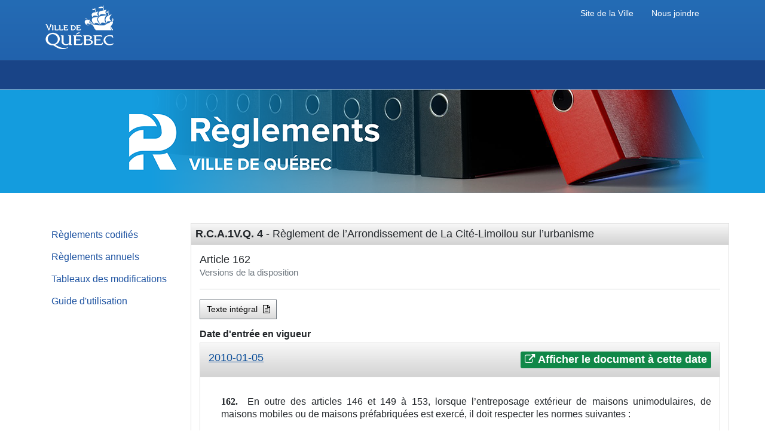

--- FILE ---
content_type: text/html
request_url: https://reglements.ville.quebec.qc.ca/fr/version?instrumentNumber=R.C.A.1V.Q.4&code=se:162
body_size: 5530
content:
<!doctype html>
<html lang="fr">
	<head>
		<meta http-equiv="Content-Type" content="text/html; CHARSET=utf-8"></meta>
		<meta name="viewport" content="width=device-width">
		<meta name="dc.title" content=" - Version">
		<meta name="dc.creator" content="">
		<meta name="dc.language" scheme="ISO639-2"	content="fre">
		<meta name="dc.subject" content="">
		<meta name="Keywords" content="">
		<meta name="dc.Publisher" content="">
		<meta name="dc.Contributor" content="Irosoft, architecture de gestion de l'information législative - legal information management system">
		<meta name="dc.Description" content="">
		<meta name="Description" content="">
		<meta name="Title" content=" - Version">
		<meta name="dc.date.created" content="2023-02-01">
		<meta name="dc.date.modified" content="2023-02-01">

		<title>Versions - Portail des règlements municipaux de la Ville de Québec</title>
	
		<link rel="shortcut icon" href="/img/favicon.ico">
		<link rel='stylesheet' href='/CSS/jquery.loadmask.css?v=2.1'>
		<link rel='stylesheet' href='/CSS/cyberlex.jquery.loadmask.css?v=2.1'>
		
		
<link rel="stylesheet" type="text/css" href="/CSS/FragmentView.css?v=2.2"></link>

		<link rel="stylesheet" href="/css/publishing-bootstrap.css?v=2.1">
		<link rel="stylesheet" href="/css/publishing.css?v=2.1">
		<link rel="stylesheet" href="/CSS/cyberlex-bootstrap.min.css?v=2.1">
		<link rel="stylesheet" href="/CSS/cyberlex.css?v=2.1">
		<link rel="stylesheet" href="/css/font-awesome.min.css?v=2.1">
		<link rel="stylesheet" href="/css/core.css?v=2.1">
		<link rel="stylesheet" href="/css/client.css?v=2.1">

		<script type="text/javascript" src="/jquery-ui/1.13.0/external/jquery/jquery.js?v=2.1"></script>
		<script type="text/javascript" src="/jquery-ui/1.13.0/jquery-ui.min.js?v=2.1"></script>
		<script type="text/javascript" src="/jquery/3.6.0/jquery.min.js?v=2.1"></script>
		<script type="text/javascript" src="/DOMPurify/dist/purify.min.js?v=2.1"></script>
	</head>

	<body class='scroll-y'>
		<!-- Google Tag Manager (noscript) -->
		<noscript><iframe src="https://www.googletagmanager.com/ns.html?id=GTM-T28MGBR"
			height="0" width="0" style="display:none;visibility:hidden"></iframe></noscript>
		<!-- End Google Tag Manager (noscript) -->

		<!-- Début header -->
		<div id="TemplateHeader">
			<div id="bande_haut">
				<div id="bh_logo"> <a href="http://www.ville.quebec.qc.ca/index.aspx" target="_blank"><img src="/img/header/logo_ville_de_quebec.png" alt="Ville de Québec." id="logo_ville"></a>
					<div id="headerTitle">Règlements municipaux</div>
					<div id="headerJoindre"><a class="linkHeader" href="/fr/contenu/contacts">Nous joindre</a></div>
					<div id="headerSiteVille"><a class="linkHeader" href="http://www.ville.quebec.qc.ca/index.aspx">Site de la Ville</a></div>
				</div>
			</div>
			<div id="bande_milieu"></div>
			<div id="bande_titre">
				<h1>Règlements de la Ville de Québec</h1></div>
			</div>
			<div id="TemplateTable">
			
			<div class="bgempty">&nbsp;</div>	
		</div>
		<!-- Fin header -->
		
		<!-- Content -->
		<div class="container-xxl">
			<div class="row justify-content-md-center">
				<div class="col col-lg-auto">
					<div>
	<ul id="cyLeftMenu" class="list-group">
		<!-- copie intégrale dans collapseMenu.html -->        
        <a href="/" id="search" class="list-group-item list-group-item-action px-3 py-2">Règlements codifiés</a>
        <a href="/fr/searchannual?c=a" id="searchannual" class="list-group-item list-group-item-action px-3 py-2">Règlements annuels</a>
        <a href="/fr/contenu/modificationsTable" id="content-modificationsTable" class="list-group-item list-group-item-action px-3 py-2">Tableaux des modifications</a>
        <a href="/fr/tutoriel.pdf" id="tutoriel" class="list-group-item list-group-item-action px-3 py-2">Guide d'utilisation</a>
		<!-- fin copie intégrale dans collapseMenu.html -->				
	</ul>
</div>
					
				</div>
				<!-- Header optionel pour certains clients affichés au dessus des documents (VDQ...)
					<table id="headerDoc" class="d-none"></table> -->
				<div id="contentDiv" class="col-12 col-lg">
					<table id="headerDoc" class="d-none">
						<tbody>
							<tr>
								<td>
									<img id="headerImg" src="/img/header/logoVDQ.jpg">
								</td>
							</tr>
							<tr>
								<td>Service des affaires juridiques</td>
							</tr>
							<tr>
								<td id="docIsCodified">Ce document est une codification administrative</td>
							</tr>
						</tbody>
					</table>
					<div class="card">
	<div class="card-header p-2 bg-gradient">
		<h3 class="card-title"><span class="fw-bold">R.C.A.1V.Q. 4</span> - Règlement de l’Arrondissement de La Cité-Limoilou sur l’urbanisme</h3>
	</div>
	
	<div class="card-body">
		
		<div class="page-header mt-0">
			<h4>Article 162<br/><small class="text-muted">Versions de la disposition</small></h4>
			<hr/>
		</div>
		<div class="mb-3">
			<a href="/fr/document//R.C.A.1V.Q.%204" class="btn btn-outline-secondary bg-gradient" role="button" title="Afficher le texte intégral du document en version courante" alt="Afficher le texte intégral du document en version courante" data-bs-toggle="tooltip">Texte intégral <span class="fa fa-file-text-o smallLeftSpacer" aria-hidden="true"></span></a>
			<button id="expandAllVersion" class="btn btn-outline-secondary bg-gradient ms-3" role="button">Afficher toutes les versions <span class="fa fa-caret-square-o-down smallLeftSpacer" aria-hidden="true"></span></button>
			<button id="collapseAllVersion" class="btn btn-outline-secondary bg-gradient ms-3" role="button">Cacher toutes les versions <span class="fa fa-caret-square-o-up smallLeftSpacer" aria-hidden="true"></span></button>
		</div>

		<label><strong>Date d'entrée en vigueur</strong></label> 
		

		<div class="card-group" id="accordion1" role="tablist" aria-multiselectable="true">
			<div class="container p-0 m-0">
				<div class="row row-cols-1 container-fluid p-0 m-0">
					
									<div class="col p-0 m-0">
										<div class="card"><div class="card-header p-3 bg-gradient position-relative" role="tab" id="heading0">
					<h4 class="card-title">
						<a data-bs-toggle="collapse" data-bs-parent="#accordion" href="#version0" aria-expanded="true" aria-controls="version0" class="smallRightSpacer">2010-01-05</a> 
						<a class="btn btn-xs btn-primary pull-right p-1 px-2 m-0" href="/fr/document//R.C.A.1V.Q.%204/20100105#se:162" target="_blank">
										<i class="fa fa-external-link" aria-hidden="true"></i> Afficher le document à cette date
									</a>
					</h4>
				</div><div id="version0" class="card-collapse collapse" date-value="20100105" role="tabpanel" aria-labelledby="heading0">
									<div class="card-body history version">
										<?xml version="1.0" encoding="UTF-8"?>
<!DOCTYPE div
  PUBLIC "-//W3C//DTD XHTML 1.0 Strict//EN" "http://www.w3.org/TR/xhtml1/DTD/xhtml1-strict.dtd">
<div><div class="dispositif-article" id="se:162"><a class="partitions">
                    </a><a name="Pd21397493e1">
                    </a><a name="aSec162"/><a name="anchorse:162">
                    </a><span class="label-section">162.</span><span class="texte-courant">En outre des articles 146 et 149 à 153, lorsque l’entreposage extérieur de maisons unimodulaires, de maisons mobiles ou de maisons préfabriquées est exercé, il doit respecter les normes suivantes :</span><div class="dispositif-paragraph" id="se:162-ss-p1:1"><span class="label-paragraph">1°</span><span class="texte-courant">l’entreposage extérieur est implanté à une distance d’au moins 1,5 mètre d’une ligne de lot;</span></div><div class="dispositif-paragraph" id="se:162-ss-p1:2"><span class="label-paragraph">2°</span><span class="texte-courant">malgré l’article 148, lorsque le lot sur lequel est autorisé cet entreposage extérieur est contigu à un lot sur lequel un usage de la classe <span class="italic">Habitation</span> est autorisé et qu’aucun usage d’une classe mentionnée au deuxième alinéa du présent paragraphe n’est autorisé, une clôture d’une hauteur minimale de deux mètres et maximale de trois mètres est implantée à au plus deux mètres autour de l’espace occupé par l’entreposage extérieur ou tout le long des limites des cours sur lesquelles l’entreposage extérieur peut être implanté.</span><div class="indent-1-0" id="se:162-ss-p1:2-pv-nb:1"><span class="texte-courant">Les usages visés au premier alinéa du présent paragraphe sont les suivants :</span></div><div class="dispositif-subparagraph" id="se:162-ss-p1:2-p2:a"><span class="label-subparagraph">a</span><span class="label-subpara-after">)</span><span class="texte-courant">un usage de la classe <span class="italic">Commerce</span><span class="italic"> de consommation et de services</span>;</span></div><div class="dispositif-subparagraph" id="se:162-ss-p1:2-p2:b"><span class="label-subparagraph">b</span><span class="label-subpara-after">)</span><span class="texte-courant">un usage de la classe <span class="italic">Commerce</span><span class="italic"> d’hébergement touristique</span>;</span></div><div class="dispositif-subparagraph" id="se:162-ss-p1:2-p2:c"><span class="label-subparagraph">c</span><span class="label-subpara-after">)</span><span class="texte-courant">un usage de la classe <span class="italic">Commerce</span><span class="italic"> de restauration et de débit d’alcool</span>;</span></div><div class="dispositif-subparagraph" id="se:162-ss-p1:2-p2:d"><span class="label-subparagraph">d</span><span class="label-subpara-after">)</span><span class="texte-courant">un usage de la classe <span class="italic">Commerce</span><span class="italic"> associé aux véhicules automobiles</span>;</span></div><div class="dispositif-subparagraph" id="se:162-ss-p1:2-p2:e"><span class="label-subparagraph">e</span><span class="label-subpara-after">)</span><span class="texte-courant">un usage de la classe <span class="italic">Commerce</span><span class="italic"> à incidence élevée</span>.</span></div></div><div class="reference"><hr class="ligneRenvoi" align="left"/><a href="/fr/document/ra/R.C.A.1V.Q.%204#se:162">2010, R.C.A.1V.Q. 4, a. 162</a>.</div></div></div>
									</div>
								</div>
							</div>
						</div>
				</div>
			</div>
		</div>
	</div>
</div>
					
<div data-bs-toggle="modal" data-bs-target="#myModal" id="printPreviewButton" class="printPreviewButton d-none">
<button type="button" class="btn btn-primary my-2 rounded-pill" id="goPrintPreview" data-bs-toggle="tooltip" data-bs-placement="bottom" title="">
<span class="fa fa-check-square-o" aria-hidden="true"></span> <span class="badge rounded-pill bg-secondary badgeWhite">0</span>
</button>
</div>

				</div>
			</div>
		</div>

		<!-- Début Footer -->
		<div class="footer">
			<div class="copyright">
				<div id="FooterBlock">
					<div id="FooterLinks"> <a id="contacts" href="/fr/contenu/contacts" class="FooterUrl">Nous joindre</a> <a id="responsablilite" href="/fr/contenu/responsablilite" class="FooterUrl">Exonération de responsabilité</a> <a id="confidentiel" href="/fr/contenu/confidentiel" class="FooterUrl">Déclaration de confidentialité</a> <a id="copyright" href="/fr/contenu/copyright" class="FooterUrl">Droits de propriété intellectuelle</a> </div>
					<div id="FooterOfficiel"><a id="siteOfficiel" href="http://www.ville.quebec.qc.ca/index.aspx" class="FooterUrl" target="_blank">Site Internet de la Ville de Québec</a></div>
				</div>
			</div>
			<div id="FooterTitle">© Ville de Québec, 2026. Tous droits réservés. Rédigé, refondu et publié avec les solutions <a class="irosoftLink" href="https://www.irosoft.com/">Irosoft</a>.</div>
		</div>
		<!-- Fin Footer -->

		<!-- Fenetre modal pour l'impression -->
		<div class="modal fade" id="myModal" tabindex="-1" role="dialog" aria-labelledby="myModalLabel" aria-hidden="true">
			<div class="modal-dialog modal-dialog-impression">
				<div class="modal-content">
					<div class="modal-header">
						<h4 class="modal-title" id="myModalLabel">Sélections</h4>
						<button type="button" class="btn-close" data-bs-dismiss="modal" aria-label="Close"></button>
					</div>
					<div class="modal-body">
						<div>
							<h4 id="myModalSubtitle"><small></small></h4>
						</div>
						<div class="list-group">
							<a href="#" class="list-group-item active disabled bg-primary">Afficher</a>
							<a href="#" id="showSelectionsInCurrentDocument" class="list-group-item d-none">Les sélections du document courant</a>
							<a href="#" id="showAllSelectionsInCollection" class="list-group-item">Toutes les sélections de la collection</a>
							<a href="#" class="list-group-item active disabled bg-primary">Fragments sélectionnés</a>
							<a href="#" id="printPreviewResetSelections" class="list-group-item">Supprimer toutes les sélections</a>
							<a href="#" id="printPreviewShowSelections" class="list-group-item d-none">Afficher les sélections</a>
						</div>
					</div>
					<div class="modal-footer">
						<button type="button" class="btn btn-outline-secondary" data-bs-dismiss="modal">Fermer</button>
					</div>
				</div>
			</div>
			<form name="printForm" id="printForm" encType="application/x-www-form-urlencoded" method="post">
				<input type="hidden" name="newQuery" value=""></input>
				<input type="hidden" name="text" value=""></input>
				<input type="hidden" name="isPrinting" value="<<isPrinting>>"></input>
				<input type="hidden" name="title" value=""></input>
				<input type="hidden" name="langCont" value="fr"></input>
				<input type="hidden" name="type" value="cs"></input>
				<input type="hidden" name="printType" value=""></input>
				<input type="hidden" name="summary" value=""></input>
				<input type="hidden" name="instrumentNumber" value=""></input>
				<input type="hidden" name="selfrag" value=""></input>
				<input type="hidden" name="anchor" value=""></input>
				<input type="hidden" name="anchorSS" value=""></input>
				<input type="hidden" name="recordsWithHits" value="false"></input>
				<input type="hidden" name="validSearch" value="false"></input>
				<input type="hidden" name="sortmode" value="false"></input>
				<input type="hidden" name="output" value="selections"></input>
			</form>
		</div>
		
		<div class="modal fade bs-example-modal-sm" id="aboutModal" tabindex="-1" role="dialog" aria-labelledby="mySmallModalLabel">
			<div class="modal-dialog modal-sm">
				<div class="modal-content">
					<div class="modal-header">
						<h4 class="modal-title" id="mySmallModalLabel">Cyberlex</h4>
						<button type="button" class="btn-close" data-bs-dismiss="modal" aria-label="Close"></button>
					</div>
					<div class="modal-body">
						Version 2.1.4.2
					</div>
				</div><!-- /.modal-content -->
			</div><!-- /.modal-dialog -->
		</div>

	
		
		<!-- migration rapide - éventuellement call ajax JSON -->
		<input type="hidden" id="token" name="token" value="<<token>>">
		<input type="hidden" id="config" name="config" value='{"Integrity":{"params":{"Validate-Conversion-Pdf":false,"Exceptions":"","Validate-Exportation":false,"RemoveIntegrityAttributesOnConversion":false,"RemoveIntegrityAttributesOnExportation":false},"enabled":false},"ConfigurationMenu":{"params":{},"enabled":true},"Conversion":{"params":{"generatePdf-Statutes-Path":"master\\cs\\pdf","generatePdf-Regulations-Path":"master\\cr\\pdf","renditionOptions":"Pdf","generatePdf-Regulations-Storage":"disk","generatePdf-AnnualRegulations-Path":"annuals_master\\ar\\pdf","generatePdf-AnnualStatutes-Path":"annuals_master\\as\\pdf","generatePdf-AnnualStatutes-Storage":"none","generatePdf-Statutes-Storage":"none","generatePdf-AnnualRegulations-Storage":"disk"},"enabled":true},"GoogleAnalytic":{"params":{"trackingId":"GTM-T28MGBR"},"enabled":true},"ContentSecurityPolicy":{"params":{},"enabled":true},"XSLT":{"params":{"CocoonFullTextUrl":"ace-xslt-web.html","CocoonTOCUrl":"ace-xslt-toc.html"},"enabled":true},"Core":{"params":{"CopyToLaw":false,"Browse-cr-Category-Id":"","ShowBarLetter":true,"Browse-cs-Category-Id":"","CopyToArbortext":false,"DefaultHomePage":"search","Template-NotFound":"notfound.html","DoTreatment-ConsoDate":false,"Menu-cs-Category-Id":"","FutureDate":29990101000000,"ShowFutureDate":false,"Search-OptionInForce":true,"Search-OptionStemming":true,"MasterToServerChunkSize":2000,"DefaultCorpus":"regulations","StopWordsFiles":["config/StopWordFr.txt","config/StopWordEn.txt"],"CutOffDate":"","Corpus-Regulations":true,"Corpus-Statutes":false,"ShowTypeFileOptions":false,"Browse-cr-HideRepealed":false,"StrikethroughConsoDateException_selectionPage":true,"FragmentSelection":true,"Browse-DefaultRecentYear":false,"Browse-cs-HideRepealed":false},"enabled":true}}'>
		<input type="hidden" id="cmdId" name="cmdId" value="showversion">
		<input type="hidden" id="langInt" name="langInt" value="fr">
		<input type="hidden" id="filter" name="filter" value="">

		<input type="hidden" id="langCont" name="langCont" value="fr">
		<input type="hidden" id="hideMenu" name="hideMenu" value="Fermer le menu">				
		<input type="hidden" id="diplayMenu" name="diplayMenu" value="Afficher le menu">						
		<input type="hidden" id="printPreview" name="printPreview" value="<<SR_printPreview>>">						
		<input type="hidden" id="loadingMaskText" name="loadingMaskText" value="Chargement en cours...">
		<input type="hidden" id="searchInForce" name="searchInForce" value="inforce">					
		<input type="hidden" id="showSelectionsButtonTooltipSingleFrag" name="showSelectionsButtonTooltipSingleFrag" value="1 fragment a été sélectionné">				
		<input type="hidden" id="showSelectionsButtonTooltipMultipleFrags" name="showSelectionsButtonTooltipMultipleFrags" value="fragments ont été sélectionnés">				
		<input type="hidden" id="bootstrapMultiselect_nonSelectedText_limitSearch" name="bootstrapMultiselect_nonSelectedText_limitSearch" value="Aucune limite">				
		<input type="hidden" id="bootstrapMultiselect_nSelectedText_limitSearch" name="bootstrapMultiselect_nSelectedText_limitSearch" value="limites">																
		<input type="hidden" id="bootstrapMultiselect_allSelectedText_limitSearch" name="bootstrapMultiselect_allSelectedText_limitSearch" value="Toutes les limites">
		<input type="hidden" id="bootstrapMultiselect_nonSelectedText_categorySearch" name="bootstrapMultiselect_nonSelectedText_categorySearch" value="Aucun arrondissement">				
		<input type="hidden" id="bootstrapMultiselect_nSelectedText_categorySearch" name="bootstrapMultiselect_nSelectedText_categorySearch" value="arrondissements">																
		<input type="hidden" id="bootstrapMultiselect_allSelectedText_categorySearch" name="bootstrapMultiselect_allSelectedText_categorySearch" value="Tous les arrondissements">
		<input type="hidden" id="corpusQuickSearch" name="corpusQuickSearch" value="regs">

		<script type="text/javascript" src="/bootstrap/5.1.3/js/bootstrap.bundle.min.js"></script>
		<script type="text/javascript" src="/bootstrap-notify/3.1.5/bootstrap-notify.min.js"></script>
		<script type="text/javascript" src="/js/Config.js?v=2.1"></script>
		<script type="text/javascript" src="/js/Object.js?v=2.1"></script>
		<script type="text/javascript" src="/js/mainMenu.js?v=2.1"></script>
		<script type='text/javascript' src='/js/jquery.loadmask.js?v=2.1'></script>
		<script type='text/javascript' src='/js/cyberlex.jquery.loadmask.js?v=2.1'></script>
		<script type='text/javascript' src='/js/selections.js?v=2.1'></script>
		<script type='text/javascript' src='/js/UrlHelper.js?v=2.1'></script>
		
<script type="text/javascript" src="/js/showVersion.js?v=2.2"></script>

		<script type='text/javascript' language="javascript" src="/js/GoogleAnalytics4.js?v=2.1"></script>
	</body>
</html>


--- FILE ---
content_type: text/css
request_url: https://reglements.ville.quebec.qc.ca/CSS/cyberlex.css?v=2.1
body_size: 2272
content:
html, body{
	height: 100%;
}

/* Wrapper for page content to push down footer */
#wrap {
	min-height: 100%;
	height: auto !important;
	height: 100%;
	/* Negative indent footer by its height */
	margin: 0 auto -70px;
	/* Pad bottom by footer height */
	padding: 0;
}

.numberCircle {
    border-radius: 50%;
    width: 20px;
    height: 20px;
    padding: 2px;
    
    /*background: #fff;*/
    border: 2px solid #666;
    color: #666;
    text-align: center;
    
    font: 12px Arial, sans-serif;
	cursor: pointer;
}

/* Pour Chrome uniquement */
@media screen and (-webkit-min-device-pixel-ratio:0) { 
	#wrap {
		padding: 0 0 70px; 
	}
}

.homeTitle{
	font-size : 20px;
	font-weight : bold;
	padding : 75px;
}

.colorTheme{
	background-color: #e7eff2; /* bleu pale Irosoft */
}

.footer {
  text-align:center;
  margin-top: 20px;
  height: 50px;
  clear:both;
  padding-top:15px;
  background-color: #e7eff2;
  border-top: 1px solid #3686b9;
  color: #0069aa;
} 

div.caption{
  color : #A0A0A0;
  font-size : 11px;
}

.contextResultRow > th,
.contextResultRow > td {
	background-color: #F2F8FC;
}

.label-hit{
	background-color : #ff8a01;
	font-weight : normal;
	font-size: 80%;
}

.card-body.history, .centeredPage.history{
	padding-left : 35px;
}
/*
.card-body.history.version{
	padding-top : 0px;
}
*/

.version .integrity.alert{
	margin-top: 15px;
}

.error.alert, .integrity.alert{
	margin-top: 10px;
	margin-bottom: 0px;
	font-style: normal;
}

.version .subsection-first-TextIndent{
	margin-top : 0px;
}

.nestedRow {
	border-left: 2px solid #337ab7;
}

.nestedRowLoose {
	border-left: 2px solid #ff8a01;
}

div#mainContent-document  hr{
    border-top-color: #d0d0d0;
}

/* Style suppl�mentaire pour la s�lection de fragment dans le texte int�gral */
div#mainContent-document .alert.alert-info {
	padding : 10px 5px 10px 25px;
	margin-bottom : 5px;
	margin-left : -25px;
	margin-right : -5px;
}

.selectionPending {
	border-left : 2px dotted #337ab7;
	background-color : #f2f8fc;
	margin-left : -27px;
	padding-left : 25px;
}

.smallLeftSpacer{
	margin-left : 5px;
}

.btn .caret.smallLeftSpacer{
	margin-left : 5px;
}

.mediumLeftSpacer{
	margin-left : 10px;
}

.smallRightSpacer{
	margin-right : 5px;
}

.highlight{
	border-left: 2px solid #337ab7;
	background-color: #F2F8FC;
	margin-left : -27px;
	margin-right : -5px;
	padding : 0px 5px 5px 25px;
}

.TDMTable .D{
	margin-left: 0.0em;
	padding-left: 1.0em;
	list-style-type: none; 
}

.hit {
	border-radius: 0.25em;
	display: inline;
	line-height: 1;
	padding: 0.2em 0.6em 0.3em;
	text-align: center;
	vertical-align: baseline;
	white-space: nowrap;
	color: #FFFFFF;
	background-color: #ff8a01;
	font-size: 80%;
	font-weight: normal;
}
.hit-selected{
	background-color: gray;
}
.hit.highlight{
	margin : 0px;
	border-left : initial;
}

.legisDocRow .hit {
	font-size: 100%;
}

.pagination > li.smallPager > a {
	padding: 6px 5px;
}

.pagination.smallPage a {
	padding: 6px;
}

a.info {
	font-size: 1.3em;
	padding-top: 2px;
	position : absolute;
}


.dateConsoException {
	text-decoration: underline;
}

.right {
	text-align : right;
}

.relatedDoc {
	min-width : 600px;
	left : -100px;
	max-height: 600px;
}

.buttonsRow {
	margin-bottom : 15px;
}

.buttonsRow > * {
	margin-right : 15px;
}
.buttonsRow > a.last {
	margin-right : 0px;
}

.pointer {
	cursor : pointer;
}

.cursorAuto:hover {
	cursor : auto;
}

#sticky.stick {
	position : fixed;
	top : 10px;
	z-index : 10000;
	padding-left : 0px;
}

a.back-to-top {
	display: none;
	width: 50px;
	height: 50px;
	position: fixed;
	padding : 7px 13px;
	font-size: 1.5em;
	z-index: 999;
	left: 25px;
	bottom: 25px;
	background: #e7eff2;
	color : #3686b9;
	border : solid 2px #3686b9;
	-webkit-border-radius: 25px;
	-moz-border-radius: 25px;
	border-radius: 25px;
}


.printPreviewButton{
	position: fixed;
	font-size: 1.5em;
	z-index: 1050;
	right: 25px;
	bottom: 25px;
}

/* LOADING MASK */
.loadmask-msg {
	border:1px solid var(--bs-primary);
	background: var(--bs-primary);
	padding:4px;
	border-radius : 4px;
}

.loadmask-msg div {
	padding:15px 20px 15px 35px;
	background: #fbfbfb url('/img/loading.gif') no-repeat left center;
	background-origin:padding-box;
	background-position : 10px center;
	line-height: 16px;
	border:1px solid var(--bs-primary);
	color:#222;
	font:inherit;
	cursor:wait;
}

/* Modal */
.modal .description{
	margin-bottom : 10px;
	font-size : medium;
}

/* Margins */
.sm-margin-r {
	margin-right: 5px;
}
.pdf-icon {
	background: url(../img/pdf.png);
	width: 24px;
	height: 24px;
	background-position: center center;
	background-size: contain;
	background-repeat: no-repeat;
}
.epub-icon {
	background: url(../img/epub.png);
	width: 24px;
	height: 24px;
	background-position: center center;
	background-size: contain;
	background-repeat: no-repeat;
}
.copyContainer{
	opacity: 0;
}

.footerIrosoftBox{
	width:225px;
	height:27px;
	background-color:white;
	border:1px solid #c0c0c0;
	padding:2px
}

.footerLogo{
	float:left; 
	margin-top:2px;
}

.footerLogo a {
	text-decoration:none; font-family:arial, sans-serif; font-size:10px;
}

.footerText{
	float:right; 
	width:60%; 
	line-height:11px; 
	text-align:left
}

.footerText a {
	text-decoration:none; font-family:arial, sans-serif; font-size:10px; color:black
}

.scroll-y{
	overflow-y:scroll;
}

#printBtnIcon {
	font-size:25px;
}

/* Ne jamais afficher ce Btn sauf quand on le force dans print.css, car cette vue n'a pas bootstrap */
#textPrintBtn{
	padding-bottom: 8px;
	padding-top: 8px;
	display:none;
}

#renditionEpub{
	padding-bottom: 2px;
}

#renditionPdf{
	padding-bottom: 2px;
}

#btnPrintPreview{
	padding-top: 5px;
}

.nav-pills>.nav-item>.active>.badge{
	color: #0069aa !important;
	background-color: #fff !important;
}

.badgeWhite {
    color: #0069aa !important;
    background-color: #fff !important;
}

@media print {
				html, body {
					border: 1px solid white;
					height: 99%;
					page-break-after: avoid;
					page-break-before: avoid;
				}
			}

#alphaHeader{
	min-width: 150px;
	vertical-align: baseline;
}

#titleHeader{
	vertical-align: baseline;
}

.sortHeaderLink{
	display: inline-flex;
	text-decoration: none;
}

.showLeg{
	text-decoration: none;
}

--- FILE ---
content_type: text/css
request_url: https://reglements.ville.quebec.qc.ca/css/core.css?v=2.1
body_size: 276
content:
/*CSS pour Core Cyberlex */
/* Wrapper for page content to push down footer */
.logo {
	display: block;
	width: 150px;
	height: 50px;
	background: url(../img/logoCyberlex.png);
	background-size: 150px 50px;
}


.buttonsRow > a.last {
	margin-right : 15px;
}


